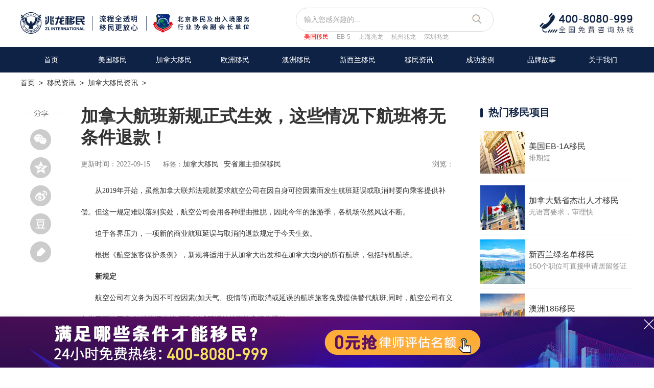

--- FILE ---
content_type: text/html
request_url: http://www.zlglobal.net/can/news/20220913229.html
body_size: 9520
content:
<!DOCTYPE html PUBLIC "-//W3C//DTD XHTML 1.0 Transitional//EN" "http://www.w3.org/TR/xhtml1/DTD/xhtml1-transitional.dtd">
<html xmlns="http://www.w3.org/1999/xhtml">
<head>
<meta http-equiv="Content-Type" content="text/html; charset=gb2312" />
<title>加拿大航班新规正式生效，这些情况下航班将无条件退款！ - 兆龙移民</title>
<meta name="keywords" content="加拿大移民,安省雇主担保移民"/>
<meta name="description" content="从2019年开始，虽然加拿大联邦法规就要求航空公司在因自身可控因素而发生航班延误或取消时要向乘客提供补偿。但这一规定难以落到实处，航空公司会用各种理由推脱，因此今年的旅游季，各机场依然风波不断。 迫于各界压力，一项新的商业航班延误与取消的退款规"/>
<link href="/css/v2/news_style.css" rel="stylesheet" type="text/css">
<script language="javascript" type="text/javascript" src="https://www.zlglobal.net/include/dedeajax2.js"></script>
<script src="https://www.zlglobal.net/CESHI/ymzj2/js/jquery.min.js"></script>


</head>

<body>




<script type='text/javascript' src='https://www.zlglobal.net/js/GxsTop_index.js'></script>

<div class="small_nav">
    <a href='https://www.zlglobal.net/'>首页</a> &nbsp;> &nbsp;<a href='https://www.zlglobal.net/news/'>移民资讯</a> &nbsp;> &nbsp;<a href='https://www.zlglobal.net/can/news/'>加拿大移民资讯</a> &nbsp;> &nbsp;
</div> 

<div class="news_art w1200 clearfix">

<!--分享代码开始-->

<div id="share_new">
	<div class="share-title through" data-bossirs="share"><img src="https://www.zlglobal.net/images/v2/share.png"/></div>
	<div class="bdsharebuttonbox" id="share_cont" data-tag="share_1">
		<a href="#" class="n_weixin" data-cmd="weixin" title="分享到微信"></a><br />
		<a href="#" class="n_kongjian" data-cmd="qzone" title="分享到QQ空间"></a><br />
		<a href="#" class="n_weibo" data-cmd="tsina" title="分享到新浪微博"></a><br />
		<a href="#" class="n_douban" data-cmd="douban" title="分享到豆瓣网"></a><br />
		<a href="#" class="n_ydy" data-cmd="youdao" title="分享到有道云笔记"></a>
	</div>
</div>
<script>window._bd_share_config={"common":{"bdSnsKey":{},"bdText":"","bdMini":"2","bdMiniList":false,"bdPic":"","bdStyle":"0","bdSize":"32"},"share":{}};with(document)0[(getElementsByTagName('head')[0]||body).appendChild(createElement('script')).src='/static/api/js/share.js?v=89860593.js?cdnversion='+~(-new Date()/36e5)];</script>
<!--分享代码结束-->

  <!--中间文本内容-->
  <div class="news_art_c fl">
    <div class="news_art_txt">
      <div class="txt_til clearfix">
        <h1>加拿大航班新规正式生效，这些情况下航班将无条件退款！</h1>
        <span class="time fl">更新时间：2022-09-15</span><div class="label fl">标签：<a href='/plus/search.php?q=加拿大移民'>加拿大移民</a><a href='/plus/search.php?q=安省雇主担保移民'>安省雇主担保移民</a></div><span class="liul fr">浏览：<script src="https://www.zlglobal.net/plus/count.php?view=yes&aid=13229&mid=2" type='text/javascript' language='javascript'></script></span>
      </div>
      <p>
	<span style="font-size:14px;">　　从2019年开始，虽然加拿大联邦法规就要求航空公司在因自身可控因素而发生航班延误或取消时要向乘客提供补偿。但这一规定难以落到实处，航空公司会用各种理由推脱，因此今年的旅游季，各机场依然风波不断。</span></p>
<p>
	<span style="font-size:14px;">　　迫于各界压力，一项新的商业航班延误与取消的退款规定于今天生效。</span></p>
<p style="text-align: center;">
	<span style="font-size:14px;"><img alt="" src="/uploads/allimg/220915/2-220915101209133.png" style="width: 946px; height: 740px;" /></span></p>
<p>
	<span style="font-size:14px;">　　根据《航空旅客保护条例》，新规将适用于从加拿大出发和在加拿大境内的所有航班，包括转机航班。</span></p>
<p>
	<strong><span style="font-size:14px;">　　新规定</span></strong></p>
<p>
	<span style="font-size:14px;">　　航空公司有义务为因不可控因素(如天气、疫情等)而取消或延误的航班旅客免费提供替代航班;同时，航空公司有义务为因可控因素(如航班调整等)而取消或延误的航班旅客提供退款。</span></p>
<p>
	<span style="font-size:14px;">　　如果乘客的航班因不可控因素被取消或延误三个小时或更长时间，航空公司必须为旅客预定由航空公司或其他合作伙伴公司的代替航班，且保证乘客在原机票起飞时间的48小时内出发。</span></p>
<p>
	<span style="font-size:14px;">　　如果航空公司没法满足该要求，则必须免费为旅客提供退款或替代旅程安排。对于大型航空公司来说，这可能意味着需要为乘客预订任何航空公司(包括竞争对手)的航班。</span></p>
<p>
	<span style="font-size:14px;">　　如果航空公司没有提供代替航班，乘客可以在48小时内的任何时间选择退款。航空公司必须在30天内支付退款，任何不遵守新规定的航空公司都可能面临每次事件最高2.5万加元的罚款。</span></p>
<p style="text-align: center;">
	<span style="font-size:14px;"><img alt="" src="/uploads/allimg/220915/2-220915101242Q7.png" style="width: 1073px; height: 206px;" /></span></p>
<p>
	<span style="font-size:14px;">　　根据之前的 《航空旅客保护条例》，航空公司只需要为受影响的乘客重新预订航班，没有要求航班在原定航班的48小时内起飞。</span></p>
<p>
	<span style="font-size:14px;">　　在开学与旅行旺季到来之时，新规对于有出行需求的人来说是一个不错的消息，尤其在疫情复杂环境下，航班延误或取消等频繁发生，造成了不少的时间与金钱损失。但对于新规还有不同的质疑声。</span></p>
<p>
	<strong><span style="font-size:14px;">　　航空公司表示这很不公平</span></strong></p>
<p>
	<span style="font-size:14px;">　　对于即日生效的新政策，不少加拿大航空公司表达了不满。对天气造成的航班延误或取消，他们也必须在48小时内为乘客进行重新预订或退款，这很难。</span></p>
<p>
	<span style="font-size:14px;">　　他们认为加拿大航空运输安全局、加拿大边境服务局等政府机构，机场和业界的其他参与者，都应该承担责任，而不是航空公司一力承担。</span></p>
<p>
	<span style="font-size:14px;">　　属实是互相伤害了。</span></p>

    </div>
    
    <div class="news_art_gn">
      <div class="art_1 clearfix">
      <span>原文链接：https://www.zlglobal.net/can/news/20220913229.html</span><a href="javascript:void(0);" target="_self" class="dzq" onclick="javascript:postDigg('good',13229)" id="newdigg"><span class="digg_num">(0)</span></a>
      
      <script language="javascript" type="text/javascript"> getDigg(13229); </script>
      <div class="clear"></div>
      <p>版权声明：本文由兆龙移民独家精选，未经授权，禁止一切同行与媒体转载。欢迎个人转发分享至朋友圈。</p>
      </div>
	  </br><p>标签：
<a href='https://www.zlglobal.net/tags.php?/%BC%D3%C4%C3%B4%F3%D2%C6%C3%F1/' style="color: #6f6d6d;">加拿大移民</a>&emsp;

<a href='https://www.zlglobal.net/tags.php?/%B0%B2%CA%A1%B9%CD%D6%F7%B5%A3%B1%A3%D2%C6%C3%F1/' style="color: #6f6d6d;">安省雇主担保移民</a>&emsp;

<!--参数说明：
row='30' 调用条数为30条
sort='new' 排序方式month，rand，week
getall='0' 获取类型0为当前内容页TAG标记，1为获取全部TAG标记。
底层模板字段：link,tag  -->

</p></br><p style="color:black">上一篇：<a href='https://www.zlglobal.net/can/news/20220813204.html'>近20万新生正在等待入境，加拿大留学生暴增56%！</a> </br>下一篇：<a href='https://www.zlglobal.net/can/news/20221213360.html'>35至44岁是加拿大的黄金工作年龄，工资高，涨薪机会最多！</a> </p>
      <!--<a href="https://www.zlglobal.net/plus/gxsyyzw.php"><img src="/images/v2/guanggao.jpg"/></a>-->
    </div>




    <!--相关文章-->
    <div class="news_art_xg" style=" margin-top:20px;">
      <div class="rmgjc_til"><em></em><span>相关移民文章</span></div>
      <ul>
        <li class="clearfix">
          <a href="https://www.zlglobal.net/can/news/20251215055.html" target="_blank" title="加拿大官宣重磅移民新政：这个职业独享5000配额，2026年生效！">
          <div class="xgwz_img fl"><img src="https://www.zlglobal.net/uploads/allimg/251219/2-251219143004602-lp.png" width="220" height="119"/></div>
          <div class="xgwz_cont fl">
            <h3>加拿大官宣重磅移民新政：这个职业独享5000配</h3>
            <span>更新时间：2025-12-19</span>
          </div>
          </a>
        </li>
<li class="clearfix">
          <a href="https://www.zlglobal.net/can/news/20251215041.html" target="_blank" title="出境不用再找海关报到了？加拿大出境新规征求意见中！">
          <div class="xgwz_img fl"><img src="https://www.zlglobal.net/uploads/allimg/251205/2-251205143QYX-lp.jpg" width="220" height="119"/></div>
          <div class="xgwz_cont fl">
            <h3>出境不用再找海关报到了？加拿大出境新规征求</h3>
            <span>更新时间：2025-12-05</span>
          </div>
          </a>
        </li>
<li class="clearfix">
          <a href="https://www.zlglobal.net/can/news/20251215035.html" target="_blank" title="突发！加拿大NS省省提名全面采用EOI筛选系统！">
          <div class="xgwz_img fl"><img src="https://www.zlglobal.net/uploads/allimg/251205/2-251205142H0913-lp.jpg" width="220" height="119"/></div>
          <div class="xgwz_cont fl">
            <h3>突发！加拿大NS省省提名全面采用EOI筛选系统</h3>
            <span>更新时间：2025-12-05</span>
          </div>
          </a>
        </li>
<li class="clearfix">
          <a href="https://www.zlglobal.net/can/news/20251115027.html" target="_blank" title="加拿大两年内或再开“大赦”通道，3.3万PR名额该怎么抢！">
          <div class="xgwz_img fl"><img src="https://www.zlglobal.net/uploads/allimg/251127/2-25112G13G2K6-lp.jpg" width="220" height="119"/></div>
          <div class="xgwz_cont fl">
            <h3>加拿大两年内或再开“大赦”通道，3.3万PR名</h3>
            <span>更新时间：2025-11-27</span>
          </div>
          </a>
        </li>

      </ul>
    </div>
  </div>
  
  <!--右侧-->
  <div class="news_art_r fr">
     <!--说明会预告-->
  <!--<div class="smhyg">
    <div class="rmgjc_til"><em></em><span>说明会预告</span></div>
    <div class="smhyg_cont">
      <ul>
        <li>
         <a href="https://www.zlglobal.net/toutiao/2019/1223/11738.html">
         <img src="/images/smh_img2.jpg"/>
		 <p>抢占2020！北美教育、生活、移民全景沙龙！</p>
         <span>1月4日 (周六 13:30)</span>
         </a>
        </li>
		<li>
         <img src="/images/smh_img1.jpg"/>
         <p>新趋势 新动能 新世界【兆龙移民精品大国专享会】</p>
         <span>10月26日 (周六 13:00)</span>
        </li>
		
      </ul>
    </div>
	</div>-->
  
  <!--热门移民项目-->
  <div class="rmxm">
    <div class="rmgjc_til"><em></em><span>热门移民项目</span></div>
    <ul>
	  
	
      <li class="clearfix">
      <a href="https://www.zlglobal.net/zt/eb1a_2/index.html" target="_blank">
        <div class="rmxm_img fl"><img src="/images/nw_rmxm4.jpg"/></div>
        <div class="rmxm_nr fl">
          <h3>美国EB-1A移民</h3>
          <p>排期短</p>
        </div>
      </a>
      </li>
      <li class="clearfix">
      <a href="https://www.zlglobal.net/zt/kuisheng2/index.html" target="_blank">
        <div class="rmxm_img fl"><img src="/images/nw_rmxm1.jpg"/></div>
        <div class="rmxm_nr fl">
          <h3>加拿大魁省杰出人才移民</h3>
          <p>无语言要求，审理快</p>
        </div>
      </a>
      </li>
      <li class="clearfix">
      <a href="https://www.zlglobal.net/zt/xinxilan2/index.html" target="_blank">
        <div class="rmxm_img fl"><img src="/images/nw_rmxm.jpg"/></div>
        <div class="rmxm_nr fl">
          <h3>新西兰绿名单移民</h3>
          <p>150个职位可直接申请居留签证</p>
        </div>
      </a>
      </li>
      <li class="clearfix">
      <a href="https://www.zlglobal.net/zt/aus/index.html" target="_blank">
        <div class="rmxm_img fl"><img src="/images/nw_rmxm2.jpg"/></div>
        <div class="rmxm_nr fl">
          <h3>澳洲186移民</h3>
          <p>一步到位获永居身份</p>
        </div>
      </a>
      </li>
	  
    </ul>
  </div>

  <!--热门资讯-->
  <div class="rmzx">
    <div class="rmzx_til clearfix"><em></em><span>热门移民资讯</span><a href="https://www.zlglobal.net/rmzx">更多></a></div>
    <ul>
      <li>
      <a href="https://www.zlglobal.net/rmzx/20251215085.html" title="希腊黄金签证11月申请数据更新，中国申请者持续领跑，热度爆棚！"  target="_blank">
        <div class="zx_img"><img src="https://www.zlglobal.net/uploads/allimg/251224/2-251224135405293-lp.jpg" width="300" height="173"/></div>
        <span class="z_zlhd_bg"></span>
        <p>希腊黄金签证11月申请数据更新，中国申请者</p>
      </a>
      </li>
<li>
      <a href="https://www.zlglobal.net/rmzx/20251215083.html" title="H-1B改革落地！抽签时代落幕，“加权选择”时代正式来临！"  target="_blank">
        <div class="zx_img"><img src="https://www.zlglobal.net/uploads/allimg/251224/2-251224134R35H-lp.png" width="300" height="173"/></div>
        <span class="z_zlhd_bg"></span>
        <p>H-1B改革落地！抽签时代落幕，“加权选择”</p>
      </a>
      </li>
<li>
      <a href="https://www.zlglobal.net/rmzx/20251215081.html" title="加拿大萨省2026年移民配额计划：与2025年持平，七大行业享优先"  target="_blank">
        <div class="zx_img"><img src="https://www.zlglobal.net/uploads/allimg/251224/2-251224134122324-lp.jpg" width="300" height="173"/></div>
        <span class="z_zlhd_bg"></span>
        <p>加拿大萨省2026年移民配额计划：与2025年持</p>
      </a>
      </li>

    </ul>
  </div>
  
  <!--热门关键词-->


  <div class="rmgjc">
    <div class="rmgjc_til"><em></em><span>热门关键词</span></div>
    <div class="rmgjc_cont clearfix">
      <ul class="fl" style="width:162px;">
        <li><a href="https://www.zlglobal.net/plus/search.php?kwtype=0&searchtype=title&q=%C3%C0%B9%FA%D2%C6%C3%F1">美国移民</a></li>
        <li><a href="https://www.zlglobal.net/plus/search.php?kwtype=0&searchtype=title&q=%BC%D3%C4%C3%B4%F3%D2%C6%C3%F1">加拿大移民</a></li>
        <li><a href="https://www.zlglobal.net/plus/search.php?kwtype=0&searchtype=title&q=%BF%FD%CA%A1%BD%DC%B3%F6%C8%CB%B2%C5">魁省杰出人才</a></li>
        <li><a href="https://www.zlglobal.net/plus/search.php?kwtype=0&searchtype=title&q=%BC%D3%C4%C3%B4%F3%D2%C6%C3%F1%CC%F5%BC%FE">加拿大移民条件</a></li>
        <li><a href="https://www.zlglobal.net/plus/search.php?kwtype=0&searchtype=title&q=niw%B9%FA%BC%D2%C0%FB%D2%E6%BB%ED%C3%E2">NIW国家利益豁免</a></li>
        <li><a href="https://www.zlglobal.net/plus/search.php?kwtype=0&searchtype=title&q=NB%CA%A1%C6%F3%D2%B5%BC%D2">加拿大NB省企业家移民</a></li>
      </ul>
      <ul class="fl" style="width:123px;">
        
        <li><a href="https://www.zlglobal.net/plus/search.php?kwtype=0&searchtype=title&q=%BD%DC%B3%F6%C8%CB%B2%C5">杰出人才移民</a></li>
        <li><a href="https://www.zlglobal.net/plus/search.php?kwtype=0&searchtype=title&q=%C5%B7%D6%DE%D2%C6%C3%F1">欧洲移民</a></li>
        <li><a href="https://www.zlglobal.net/plus/search.php?kwtype=0&searchtype=title&q=%C3%C0%B9%FA%D2%C6%C3%F1%B7%D1%D3%C3">美国移民费用</a></li>
        <li><a href="https://www.zlglobal.net/plus/search.php?kwtype=0&searchtype=title&q=%CF%A3%C0%B0%D2%C6%C3%F1">希腊移民</a></li>
        
        <li><a href="https://www.zlglobal.net/plus/search.php?kwtype=0&searchtype=title&q=%BC%D3%C4%C3%B4%F3suv">加拿大SUV</a></li>
      </ul>
    </div>
  </div>

  
  </div>




  
  
  
  
  </div>


</div>

<!--<script src="https://www.zlglobal.net/images/Gxs_RCS/jquery-1.9.1.min.js" type="text/javascript"></script>-->

<link href="https://www.zlglobal.net/css/footer_css.css" type="text/css" rel="stylesheet">
<!--底部-->


<!--底部 -->
<div class="footer">
  <div class="footer_top">
    <div class="w1200 clearfix">
      <div class="db_zixun fl">
        <div class="ewm clearfix">
          <ul>
            <li> <img src="https://www.zlglobal.net/images/v3/ewm1.jpg"><span>官方公众号</span> </li>
            <li> <img src="https://www.zlglobal.net/images/v3/ewm2.jpg"><span>24H微信</span> </li>
            <li style="margin-top:24px"><a href="https://www.zlglobal.net/en/index.html" target="_blank"><span>【English】</span></a></li>
          </ul>
        </div>
        
      </div>
      <div class="ft_nav">
        <ul>
          <li class="ft2"> <img src="https://www.zlglobal.net/images/v3/footer_phone.png">
            <p>北京(总部)：010-65226899<br/>朝阳区永安东里16号CBD国际大厦12层 <br/>上海(分部)：400-8783-999<br/>黄浦区南京西路338号天安中心603室<br/>杭州(分部)：400-6517-999<br/>浙江省杭州市拱墅区滨绿大厦1幢1108<br/>深圳(分部)：400-8615-599<br/>广东省深圳市福田区福华三路京地大厦1905室<br/>重庆(分部)：02367632950<br/>重庆市江北区庆云路 国金中心T5-703<br/>美国北卡(分部)：<br/>1601 WALNUT ST, STE 108, CARY, NC 27511</p>
          </li>
          <li class="ft1"> 
          <span>关于兆龙</span> 
          <a href="https://www.zlglobal.net/about/index.html" target="_blank">关于我们</a> 
          <a href="https://www.zlglobal.net/VIPClub/index.html" target="_blank">兆龙CLUB</a> 
          <a href="https://www.zlglobal.net/news/" target="_blank">移民资讯</a> 
          <a href="https://www.zlglobal.net/toutiao/" target="_blank">移民头条</a> 
          <a href="https://www.zlglobal.net/zc/" target="_blank">企业动态</a> 
          <a href="https://www.zlglobal.net/case/" target="_blank">成功案例</a> 
          </li>
          <li class="ft3"> 
          <span>美国项目</span>
          <a href="https://www.zlglobal.net/zt/eb5/index.html" target="_blank">美国EB5移民</a>
          <a href="https://www.zlglobal.net/zt/eb1a_2/index.html" target="_blank">美国EB-1A移民</a>
          <a href="https://www.zlglobal.net/zt/niw2/index.html" target="_blank">美国NIW移民</a>
          <a href="https://www.zlglobal.net/zt/meiguoeb3/index.html" target="_blank">美国EB3移民</a>
          <a href="https://www.zlglobal.net/zt/eb2/index.html" target="_blank">美国EB2移民</a>
          <a href="https://www.zlglobal.net/zt/ew3/index.html" target="_blank">美国EW3移民</a>
          </li>
          <li class="ft4"> 
          <span>加拿大项目</span>
          
          
          <a href="https://www.zlglobal.net/zt/suv/index.html" target="_blank">联邦创新企业家移民</a>
          <a href="https://www.zlglobal.net/zt/kuisheng2/index.html"  target="_blank" >魁省杰出人才移民</a>
          <a href="https://www.zlglobal.net/zt/redi/index.html"  target="_blank" >安省REDI小镇试点</a>
          <a href="https://www.zlglobal.net/zt/rcip/index.html"  target="_blank" >RCIP农村社区试点</a>
          <a href="https://www.zlglobal.net/zt/nbqyj/index.html"  target="_blank" >NB省企业家移民</a>
          <a href="https://www.zlglobal.net/zt/aqyj/index.html" target="_blank">阿省企业家移民</a>
          <a href="https://www.zlglobal.net/zt/sinp3/index.html"  target="_blank">萨省雇主担保移民</a>
          <a href="https://www.zlglobal.net/zt/aip/index.html" target="_blank">大西洋四省雇主担保移民</a>
          
          <!--
          <a href="https://www.zlglobal.net/zt/bc/index.html"  target="_blank">BC省雇主担保移民</a>
          
          <a href="https://www.zlglobal.net/zt/ns/index.html"  target="_blank">NS省雇主担保移民</a>
          <a href="https://www.zlglobal.net/zt/nb/index.html"  target="_blank" >NB省雇主担保移民</a>-->

          
          
          
          </li>
          <li class="ft5"> 
          <span>欧洲项目</span>
          <a href="https://www.zlglobal.net/zt/xila/index.html" target="_blank">希腊移民</a>
          <a href="https://www.zlglobal.net/zt/met2/index.html" target="_blank">马耳他移民</a>
          <a href="https://www.zlglobal.net/zt/ael/index.html" target="_blank">爱尔兰移民</a>
          <a href="https://www.zlglobal.net/zt/xby/index.html" target="_blank">西班牙移民</a>
<!--          <a href="https://www.zlglobal.net/zt/putaoya/index.html" target="_blank">葡萄牙移民</a>
          <a href="https://www.zlglobal.net/zt/xiongyali/index.html" target="_blank">匈牙利移民</a>-->
          <a href="https://www.zlglobal.net/zt/yingguo/" target="_blank">英国移民</a>
          </li>
        </ul>
      </div>
      <div class="clear"></div>
    </div>
  </div>
  
  <!--友情链接 -->
  <div class="yqlj">
    <div class="w1200 clearfix"> 
     
     <div class="tb_z fl"> 
       <span>Copyright &copy; 2022 兆龙移民</span> 
       <div style="width:238px;margin:0 auto; float:left;">
          <!--
          <a target="_blank" href=" " style="display:inline-block;text-decoration:none;height:45px;line-height:45px;"><img src="https://www.zlglobal.net/images/v3/gaba.png" style="float:left; width:16px;margin-top: 14px; margin-left: 10px;"/><p style="float:left;height:45px;line-height:45px;margin: 0px 0px 0px 5px; color:#68727e; font-size:14px;">京公网安备 11010502043312号</p></a>
          -->
       </div>
       <span class="jing"><a href="https://beian.miit.gov.cn/" target="_blank">京ICP备2023007816号</a></span>

     </div>
     <span>友情链接：</span> 
     
     <ul>
      <li><a href="http://sh.zlglobal.net/" target="_blank">上海兆龙官网</a> </li>
	  <li><a href="https://www.zlglobal.net/usa/index.html" target="_blank">美国移民</a> </li>
	  <li><a href="https://www.zlglobal.net/canada2023/index.html" target="_blank">加拿大移民</a> </li>
	  <li><a href="https://www.zlglobal.net/zt/eb5/index.html" target="_blank">美国EB-5投资移民</a> </li>

	  <li><a href="https://www.zlglobal.net/case/" target="_blank">成功案例</a> </li>

     </ul>
	 <span><a href="/sitemap.html" style="color:#68727e">网站地图</a></span>
     <!--<ul>
      
      <li><a href='http://www.9ask.cn/bj/' target='_blank'>北京律师</a> </li> 
      
      <li><a href='https://house.wh.fdc.com.cn/' target='_blank'>武汉楼盘</a> </li> 
      
      <li><a href='http://beijing.kuyiso.com/huangye/' target='_blank'>北京生活网</a> </li> 
      
      <li><a href='https://www.liuxue.com/' target='_blank'>顺顺留学</a> </li> 
      
      <li><a href='https://www.58jingpai.com/' target='_blank'>北京车牌</a> </li> 
      
      <li><a href='http://www.xuetz.com' target='_blank'>财经新闻</a> </li> 
      
      <li><a href='https://www.shuangzishu.com/' target='_blank'>双子树教育网</a> </li> 
      
     </ul>-->
    </div>
  </div>
</div>


<script type='text/javascript' src='https://www.zlglobal.net/js/public.js'></script>
<!--<script type="text/javascript" src="https://www.zlglobal.net/js/tc.js"></script>-->







<script language="javascript" type="text/javascript">
<!--
function postBadGood(ftype,fid)
{
	var taget_obj = document.getElementById(ftype+fid);
	var saveid = GetCookie('badgoodid');
	if(saveid != null)
	{
		var saveids = saveid.split(',');
		var hasid = false;
		saveid = '';
		j = 1;
		for(i=saveids.length-1;i>=0;i--)
		{
			if(saveids[i]==fid && hasid) continue;
			else {
				if(saveids[i]==fid && !hasid) hasid = true;
				saveid += (saveid=='' ? saveids[i] : ','+saveids[i]);
				j++;
				if(j==10 && hasid) break;
				if(j==9 && !hasid) break;
			}
		}
		if(hasid) { alert('您刚才已赞过了喔！'); return false;}
		else saveid += ','+fid;
		SetCookie('badgoodid',saveid,1);
	}
	else
	{
		SetCookie('badgoodid',fid,1);
	}
	myajax = new DedeAjax(taget_obj,false,false,'','','');
	myajax.SendGet2("https://www.zlglobal.net/plus/feedback.php?aid="+fid+"&action="+ftype+"&fid="+fid);
}
function postDigg(ftype,aid)
{
	var taget_obj = document.getElementById('newdigg');
	var saveid = GetCookie('diggid');
	if(saveid != null)
	{
		var saveids = saveid.split(',');
		var hasid = false;
		saveid = '';
		j = 1;
		for(i=saveids.length-1;i>=0;i--)
		{
			if(saveids[i]==aid && hasid) continue;
			else {
				if(saveids[i]==aid && !hasid) hasid = true;
				saveid += (saveid=='' ? saveids[i] : ','+saveids[i]);
				j++;
				if(j==20 && hasid) break;
				if(j==19 && !hasid) break;
			}
		}
		if(hasid) { alert("您已点过赞，无需重复点赞！"); return; }
		else saveid += ','+aid;
		SetCookie('diggid',saveid,1);
	}
	else
	{
		SetCookie('diggid',aid,1);
	}
	myajax = new DedeAjax(taget_obj,false,false,'','','');
	var url = "https://www.zlglobal.net/plus/digg_ajax.php?action="+ftype+"&id="+aid;
	myajax.SendGet2(url);
}
function getDigg(aid)
{
	var taget_obj = document.getElementById('newdigg');
	myajax = new DedeAjax(taget_obj,false,false,'','','');
	myajax.SendGet2("https://www.zlglobal.net/plus/digg_ajax.php?id="+aid);
	DedeXHTTP = null;
}
-->
</script>




</body>
</html>


--- FILE ---
content_type: text/css
request_url: https://www.zlglobal.net/css/head_style.css
body_size: 1139
content:
@charset "utf-8";
/* CSS Document */
a{ text-decoration: none;}
a:hover{ text-decoration: none;}
.w12001{ width:1200px; margin:0 auto;}
.search input::-webkit-input-placeholder { font-size:14px; color:#a5a5a5;}
.header{ background:#fff;}
.head_top{ height:92px;}
.d3 {width:385px; margin-left:90px; margin-top:15px;  float:left; position:relative; }
.d3 form { width:100%;border:1px solid #dcdcdc; border-radius:30px; }
.d3 input, .d3 button { border: none; outline: none; background: transparent;}
.d3 input { width: 100%; height: 45px; padding-left: 15px;}
.d3 button { height: 25px; width: 27px; position: absolute; top: 9px; right: 17px; cursor: pointer; background:url(http://www.zlglobal.net/images/search.jpg) no-repeat}

.d3 ul li{ float:left;}
.d3 ul li a{ font-size:12px; color:#a5a5a5; margin:0 0 0 16px;}
.red6 a{ color:#f00 !important;}


.nav{width:100%;height:50px;box-sizing:border-box;background:#0e2246;position:relative; margin:0;}
.nav .w1200{/*position:relative;padding-left:300px;box-sizing:border-box*/}
.nav ul li{float:left;display:inline-block;font-size:16px;line-height:50px; width:120px;}
.nav ul li a{/*padding:0 32px;*/width:auto;display:block;text-align:center;color:#fff;position:relative; font-size:14px;}
.nav ul li a:hover{ background:#fff; height:48px; border-top:2px solid #0e2246; line-height:46px; color:#0e2246;}
.nav ul li.active a:hover{display:block;}
.nav .son{display:none}
.nav .son{width:100%;height:50px; line-height:50px;background:#fff;position:absolute;z-index:110;overflow:hidden;box-sizing:border-box;left:0;top:50px}
.nav .son .w1200{padding-left:0}
.nav .son .list{position:relative;z-index:200;color:#fff;float:left}
.nav ul li.active dl dd a:after{display:none}
.nav .son .list dl{width:1200px;box-sizing:border-box;vertical-align:top;padding-left:0}
.nav .son .list dl dd{float:left;text-align:left;box-sizing:border-box;cursor:pointer;margin-left:28px;margin-bottom:16px}
.nav .son .list dl dd:hover a{color:#f03d37; height:50px; line-height:50px; border-top:none;}
.nav .son .list dl dd a{color:#0e2246;text-decoration:none;display:block;/*padding:12px 20px */}
.nav .son .list.active{display:block}
.nav .son.active{display:block}
/*.nav .son .list dl .red5 a{ color:#f03d37;}*/
.nav ul li a:hover, .active a{background-color:#fff;display:block; color:#0e2246 !important; border-top:2px solid #0e2246; height:48px; line-height:46px;}
.nav .son .list dl dd a{ border-top:none;}
.nav .son .list dl dd:hover a{color:#f03d37 !important; height:48px; line-height:46px; border-top:none;}
